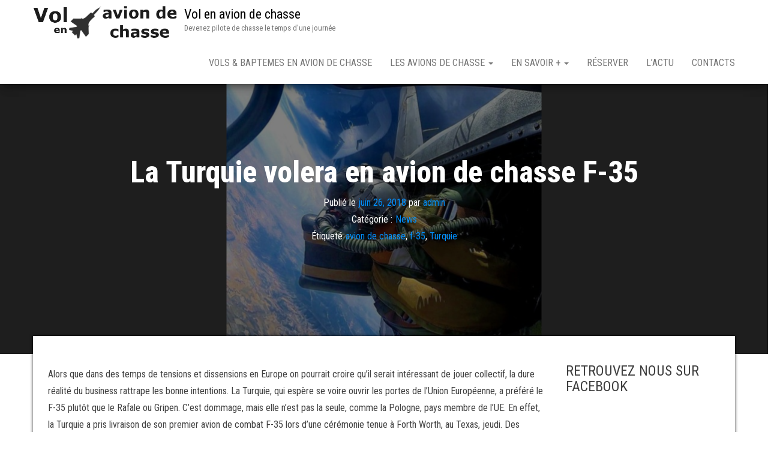

--- FILE ---
content_type: text/html; charset=UTF-8
request_url: https://www.vol-avion-chasse.com/la-turquie-volera-en-avion-de-chasse-f-35/
body_size: 16943
content:
<!DOCTYPE html>
<html lang="fr-FR">
    <head>
		<script async src="https://pagead2.googlesyndication.com/pagead/js/adsbygoogle.js?client=ca-pub-0339265344762775"
     crossorigin="anonymous"></script>
        <meta http-equiv="content-type" content="text/html; charset=UTF-8" />
        <meta http-equiv="X-UA-Compatible" content="IE=edge">
        <meta name="viewport" content="width=device-width, initial-scale=1">
        <link rel="pingback" href="https://www.vol-avion-chasse.com/xmlrpc.php" />
        <meta name='robots' content='index, follow, max-image-preview:large, max-snippet:-1, max-video-preview:-1' />

	<!-- This site is optimized with the Yoast SEO plugin v26.7 - https://yoast.com/wordpress/plugins/seo/ -->
	<title>La Turquie volera en avion de chasse F-35</title><link rel="preload" as="style" href="https://fonts.googleapis.com/css?family=Roboto%20Condensed%3A300%2C300i%2C400%2C400i%2C600%2C600i%2C800%2C800i&#038;subset=latin%2Clatin-ext&#038;display=swap" /><link rel="stylesheet" href="https://fonts.googleapis.com/css?family=Roboto%20Condensed%3A300%2C300i%2C400%2C400i%2C600%2C600i%2C800%2C800i&#038;subset=latin%2Clatin-ext&#038;display=swap" media="print" onload="this.media='all'" /><noscript><link rel="stylesheet" href="https://fonts.googleapis.com/css?family=Roboto%20Condensed%3A300%2C300i%2C400%2C400i%2C600%2C600i%2C800%2C800i&#038;subset=latin%2Clatin-ext&#038;display=swap" /></noscript>
	<meta name="description" content="La Turquie préfère l&#039;avion de chasse F-35 soutenu par les américains au Rafale français. Est-ce une manière de ne pas jouer &quot;Européen&quot;?" />
	<link rel="canonical" href="https://www.vol-avion-chasse.com/la-turquie-volera-en-avion-de-chasse-f-35/" />
	<meta property="og:locale" content="fr_FR" />
	<meta property="og:type" content="article" />
	<meta property="og:title" content="La Turquie volera en avion de chasse F-35" />
	<meta property="og:description" content="La Turquie préfère l&#039;avion de chasse F-35 soutenu par les américains au Rafale français. Est-ce une manière de ne pas jouer &quot;Européen&quot;?" />
	<meta property="og:url" content="https://www.vol-avion-chasse.com/la-turquie-volera-en-avion-de-chasse-f-35/" />
	<meta property="og:site_name" content="Vol en avion de chasse" />
	<meta property="article:published_time" content="2018-06-26T08:35:20+00:00" />
	<meta property="og:image" content="https://www.vol-avion-chasse.com/wp-content/uploads/2018/06/pilotedechasse-17.jpg" />
	<meta property="og:image:width" content="525" />
	<meta property="og:image:height" content="527" />
	<meta property="og:image:type" content="image/jpeg" />
	<meta name="author" content="admin" />
	<meta name="twitter:card" content="summary_large_image" />
	<meta name="twitter:label1" content="Écrit par" />
	<meta name="twitter:data1" content="admin" />
	<meta name="twitter:label2" content="Durée de lecture estimée" />
	<meta name="twitter:data2" content="4 minutes" />
	<script type="application/ld+json" class="yoast-schema-graph">{"@context":"https://schema.org","@graph":[{"@type":"Article","@id":"https://www.vol-avion-chasse.com/la-turquie-volera-en-avion-de-chasse-f-35/#article","isPartOf":{"@id":"https://www.vol-avion-chasse.com/la-turquie-volera-en-avion-de-chasse-f-35/"},"author":{"name":"admin","@id":"https://www.vol-avion-chasse.com/#/schema/person/b2dbe2fcda32936ef190d3b56aa7b78a"},"headline":"La Turquie volera en avion de chasse F-35","datePublished":"2018-06-26T08:35:20+00:00","mainEntityOfPage":{"@id":"https://www.vol-avion-chasse.com/la-turquie-volera-en-avion-de-chasse-f-35/"},"wordCount":855,"publisher":{"@id":"https://www.vol-avion-chasse.com/#organization"},"image":{"@id":"https://www.vol-avion-chasse.com/la-turquie-volera-en-avion-de-chasse-f-35/#primaryimage"},"thumbnailUrl":"https://www.vol-avion-chasse.com/wp-content/uploads/2018/06/pilotedechasse-17.jpg","keywords":["avion de chasse","f-35","Turquie"],"articleSection":["News"],"inLanguage":"fr-FR"},{"@type":"WebPage","@id":"https://www.vol-avion-chasse.com/la-turquie-volera-en-avion-de-chasse-f-35/","url":"https://www.vol-avion-chasse.com/la-turquie-volera-en-avion-de-chasse-f-35/","name":"La Turquie volera en avion de chasse F-35","isPartOf":{"@id":"https://www.vol-avion-chasse.com/#website"},"primaryImageOfPage":{"@id":"https://www.vol-avion-chasse.com/la-turquie-volera-en-avion-de-chasse-f-35/#primaryimage"},"image":{"@id":"https://www.vol-avion-chasse.com/la-turquie-volera-en-avion-de-chasse-f-35/#primaryimage"},"thumbnailUrl":"https://www.vol-avion-chasse.com/wp-content/uploads/2018/06/pilotedechasse-17.jpg","datePublished":"2018-06-26T08:35:20+00:00","description":"La Turquie préfère l'avion de chasse F-35 soutenu par les américains au Rafale français. Est-ce une manière de ne pas jouer \"Européen\"?","breadcrumb":{"@id":"https://www.vol-avion-chasse.com/la-turquie-volera-en-avion-de-chasse-f-35/#breadcrumb"},"inLanguage":"fr-FR","potentialAction":[{"@type":"ReadAction","target":["https://www.vol-avion-chasse.com/la-turquie-volera-en-avion-de-chasse-f-35/"]}]},{"@type":"ImageObject","inLanguage":"fr-FR","@id":"https://www.vol-avion-chasse.com/la-turquie-volera-en-avion-de-chasse-f-35/#primaryimage","url":"https://www.vol-avion-chasse.com/wp-content/uploads/2018/06/pilotedechasse-17.jpg","contentUrl":"https://www.vol-avion-chasse.com/wp-content/uploads/2018/06/pilotedechasse-17.jpg","width":525,"height":527,"caption":"pilote de chasse"},{"@type":"BreadcrumbList","@id":"https://www.vol-avion-chasse.com/la-turquie-volera-en-avion-de-chasse-f-35/#breadcrumb","itemListElement":[{"@type":"ListItem","position":1,"name":"Accueil","item":"https://www.vol-avion-chasse.com/"},{"@type":"ListItem","position":2,"name":"L&rsquo;actu","item":"https://www.vol-avion-chasse.com/lactu/"},{"@type":"ListItem","position":3,"name":"La Turquie volera en avion de chasse F-35"}]},{"@type":"WebSite","@id":"https://www.vol-avion-chasse.com/#website","url":"https://www.vol-avion-chasse.com/","name":"Vol en avion de chasse","description":"Devenez pilote de chasse le temps d&#039;une journée","publisher":{"@id":"https://www.vol-avion-chasse.com/#organization"},"potentialAction":[{"@type":"SearchAction","target":{"@type":"EntryPoint","urlTemplate":"https://www.vol-avion-chasse.com/?s={search_term_string}"},"query-input":{"@type":"PropertyValueSpecification","valueRequired":true,"valueName":"search_term_string"}}],"inLanguage":"fr-FR"},{"@type":"Organization","@id":"https://www.vol-avion-chasse.com/#organization","name":"Vol en Avion de Chasse","url":"https://www.vol-avion-chasse.com/","logo":{"@type":"ImageObject","inLanguage":"fr-FR","@id":"https://www.vol-avion-chasse.com/#/schema/logo/image/","url":"https://www.vol-avion-chasse.com/wp-content/uploads/2015/04/logo_volenaviondechasse.png","contentUrl":"https://www.vol-avion-chasse.com/wp-content/uploads/2015/04/logo_volenaviondechasse.png","width":467,"height":128,"caption":"Vol en Avion de Chasse"},"image":{"@id":"https://www.vol-avion-chasse.com/#/schema/logo/image/"}},{"@type":"Person","@id":"https://www.vol-avion-chasse.com/#/schema/person/b2dbe2fcda32936ef190d3b56aa7b78a","name":"admin","image":{"@type":"ImageObject","inLanguage":"fr-FR","@id":"https://www.vol-avion-chasse.com/#/schema/person/image/","url":"https://secure.gravatar.com/avatar/36e65a6dfd17c57614d30d7ca17e9e9f9b18598bc13492a4c94c7c8438ef5785?s=96&d=mm&r=g","contentUrl":"https://secure.gravatar.com/avatar/36e65a6dfd17c57614d30d7ca17e9e9f9b18598bc13492a4c94c7c8438ef5785?s=96&d=mm&r=g","caption":"admin"},"url":"https://www.vol-avion-chasse.com/author/admin/"}]}</script>
	<!-- / Yoast SEO plugin. -->


<link rel='dns-prefetch' href='//fonts.googleapis.com' />
<link href='https://fonts.gstatic.com' crossorigin rel='preconnect' />
<link rel="alternate" type="application/rss+xml" title="Vol en avion de chasse &raquo; Flux" href="https://www.vol-avion-chasse.com/feed/" />
<link rel="alternate" type="application/rss+xml" title="Vol en avion de chasse &raquo; Flux des commentaires" href="https://www.vol-avion-chasse.com/comments/feed/" />
<link rel="alternate" title="oEmbed (JSON)" type="application/json+oembed" href="https://www.vol-avion-chasse.com/wp-json/oembed/1.0/embed?url=https%3A%2F%2Fwww.vol-avion-chasse.com%2Fla-turquie-volera-en-avion-de-chasse-f-35%2F" />
<link rel="alternate" title="oEmbed (XML)" type="text/xml+oembed" href="https://www.vol-avion-chasse.com/wp-json/oembed/1.0/embed?url=https%3A%2F%2Fwww.vol-avion-chasse.com%2Fla-turquie-volera-en-avion-de-chasse-f-35%2F&#038;format=xml" />
<style id='wp-img-auto-sizes-contain-inline-css' type='text/css'>
img:is([sizes=auto i],[sizes^="auto," i]){contain-intrinsic-size:3000px 1500px}
/*# sourceURL=wp-img-auto-sizes-contain-inline-css */
</style>
<style id='wp-emoji-styles-inline-css' type='text/css'>

	img.wp-smiley, img.emoji {
		display: inline !important;
		border: none !important;
		box-shadow: none !important;
		height: 1em !important;
		width: 1em !important;
		margin: 0 0.07em !important;
		vertical-align: -0.1em !important;
		background: none !important;
		padding: 0 !important;
	}
/*# sourceURL=wp-emoji-styles-inline-css */
</style>
<style id='wp-block-library-inline-css' type='text/css'>
:root{--wp-block-synced-color:#7a00df;--wp-block-synced-color--rgb:122,0,223;--wp-bound-block-color:var(--wp-block-synced-color);--wp-editor-canvas-background:#ddd;--wp-admin-theme-color:#007cba;--wp-admin-theme-color--rgb:0,124,186;--wp-admin-theme-color-darker-10:#006ba1;--wp-admin-theme-color-darker-10--rgb:0,107,160.5;--wp-admin-theme-color-darker-20:#005a87;--wp-admin-theme-color-darker-20--rgb:0,90,135;--wp-admin-border-width-focus:2px}@media (min-resolution:192dpi){:root{--wp-admin-border-width-focus:1.5px}}.wp-element-button{cursor:pointer}:root .has-very-light-gray-background-color{background-color:#eee}:root .has-very-dark-gray-background-color{background-color:#313131}:root .has-very-light-gray-color{color:#eee}:root .has-very-dark-gray-color{color:#313131}:root .has-vivid-green-cyan-to-vivid-cyan-blue-gradient-background{background:linear-gradient(135deg,#00d084,#0693e3)}:root .has-purple-crush-gradient-background{background:linear-gradient(135deg,#34e2e4,#4721fb 50%,#ab1dfe)}:root .has-hazy-dawn-gradient-background{background:linear-gradient(135deg,#faaca8,#dad0ec)}:root .has-subdued-olive-gradient-background{background:linear-gradient(135deg,#fafae1,#67a671)}:root .has-atomic-cream-gradient-background{background:linear-gradient(135deg,#fdd79a,#004a59)}:root .has-nightshade-gradient-background{background:linear-gradient(135deg,#330968,#31cdcf)}:root .has-midnight-gradient-background{background:linear-gradient(135deg,#020381,#2874fc)}:root{--wp--preset--font-size--normal:16px;--wp--preset--font-size--huge:42px}.has-regular-font-size{font-size:1em}.has-larger-font-size{font-size:2.625em}.has-normal-font-size{font-size:var(--wp--preset--font-size--normal)}.has-huge-font-size{font-size:var(--wp--preset--font-size--huge)}.has-text-align-center{text-align:center}.has-text-align-left{text-align:left}.has-text-align-right{text-align:right}.has-fit-text{white-space:nowrap!important}#end-resizable-editor-section{display:none}.aligncenter{clear:both}.items-justified-left{justify-content:flex-start}.items-justified-center{justify-content:center}.items-justified-right{justify-content:flex-end}.items-justified-space-between{justify-content:space-between}.screen-reader-text{border:0;clip-path:inset(50%);height:1px;margin:-1px;overflow:hidden;padding:0;position:absolute;width:1px;word-wrap:normal!important}.screen-reader-text:focus{background-color:#ddd;clip-path:none;color:#444;display:block;font-size:1em;height:auto;left:5px;line-height:normal;padding:15px 23px 14px;text-decoration:none;top:5px;width:auto;z-index:100000}html :where(.has-border-color){border-style:solid}html :where([style*=border-top-color]){border-top-style:solid}html :where([style*=border-right-color]){border-right-style:solid}html :where([style*=border-bottom-color]){border-bottom-style:solid}html :where([style*=border-left-color]){border-left-style:solid}html :where([style*=border-width]){border-style:solid}html :where([style*=border-top-width]){border-top-style:solid}html :where([style*=border-right-width]){border-right-style:solid}html :where([style*=border-bottom-width]){border-bottom-style:solid}html :where([style*=border-left-width]){border-left-style:solid}html :where(img[class*=wp-image-]){height:auto;max-width:100%}:where(figure){margin:0 0 1em}html :where(.is-position-sticky){--wp-admin--admin-bar--position-offset:var(--wp-admin--admin-bar--height,0px)}@media screen and (max-width:600px){html :where(.is-position-sticky){--wp-admin--admin-bar--position-offset:0px}}

/*# sourceURL=wp-block-library-inline-css */
</style><style id='wp-block-search-inline-css' type='text/css'>
.wp-block-search__button{margin-left:10px;word-break:normal}.wp-block-search__button.has-icon{line-height:0}.wp-block-search__button svg{height:1.25em;min-height:24px;min-width:24px;width:1.25em;fill:currentColor;vertical-align:text-bottom}:where(.wp-block-search__button){border:1px solid #ccc;padding:6px 10px}.wp-block-search__inside-wrapper{display:flex;flex:auto;flex-wrap:nowrap;max-width:100%}.wp-block-search__label{width:100%}.wp-block-search.wp-block-search__button-only .wp-block-search__button{box-sizing:border-box;display:flex;flex-shrink:0;justify-content:center;margin-left:0;max-width:100%}.wp-block-search.wp-block-search__button-only .wp-block-search__inside-wrapper{min-width:0!important;transition-property:width}.wp-block-search.wp-block-search__button-only .wp-block-search__input{flex-basis:100%;transition-duration:.3s}.wp-block-search.wp-block-search__button-only.wp-block-search__searchfield-hidden,.wp-block-search.wp-block-search__button-only.wp-block-search__searchfield-hidden .wp-block-search__inside-wrapper{overflow:hidden}.wp-block-search.wp-block-search__button-only.wp-block-search__searchfield-hidden .wp-block-search__input{border-left-width:0!important;border-right-width:0!important;flex-basis:0;flex-grow:0;margin:0;min-width:0!important;padding-left:0!important;padding-right:0!important;width:0!important}:where(.wp-block-search__input){appearance:none;border:1px solid #949494;flex-grow:1;font-family:inherit;font-size:inherit;font-style:inherit;font-weight:inherit;letter-spacing:inherit;line-height:inherit;margin-left:0;margin-right:0;min-width:3rem;padding:8px;text-decoration:unset!important;text-transform:inherit}:where(.wp-block-search__button-inside .wp-block-search__inside-wrapper){background-color:#fff;border:1px solid #949494;box-sizing:border-box;padding:4px}:where(.wp-block-search__button-inside .wp-block-search__inside-wrapper) .wp-block-search__input{border:none;border-radius:0;padding:0 4px}:where(.wp-block-search__button-inside .wp-block-search__inside-wrapper) .wp-block-search__input:focus{outline:none}:where(.wp-block-search__button-inside .wp-block-search__inside-wrapper) :where(.wp-block-search__button){padding:4px 8px}.wp-block-search.aligncenter .wp-block-search__inside-wrapper{margin:auto}.wp-block[data-align=right] .wp-block-search.wp-block-search__button-only .wp-block-search__inside-wrapper{float:right}
/*# sourceURL=https://www.vol-avion-chasse.com/wp-includes/blocks/search/style.min.css */
</style>
<style id='global-styles-inline-css' type='text/css'>
:root{--wp--preset--aspect-ratio--square: 1;--wp--preset--aspect-ratio--4-3: 4/3;--wp--preset--aspect-ratio--3-4: 3/4;--wp--preset--aspect-ratio--3-2: 3/2;--wp--preset--aspect-ratio--2-3: 2/3;--wp--preset--aspect-ratio--16-9: 16/9;--wp--preset--aspect-ratio--9-16: 9/16;--wp--preset--color--black: #000000;--wp--preset--color--cyan-bluish-gray: #abb8c3;--wp--preset--color--white: #ffffff;--wp--preset--color--pale-pink: #f78da7;--wp--preset--color--vivid-red: #cf2e2e;--wp--preset--color--luminous-vivid-orange: #ff6900;--wp--preset--color--luminous-vivid-amber: #fcb900;--wp--preset--color--light-green-cyan: #7bdcb5;--wp--preset--color--vivid-green-cyan: #00d084;--wp--preset--color--pale-cyan-blue: #8ed1fc;--wp--preset--color--vivid-cyan-blue: #0693e3;--wp--preset--color--vivid-purple: #9b51e0;--wp--preset--gradient--vivid-cyan-blue-to-vivid-purple: linear-gradient(135deg,rgb(6,147,227) 0%,rgb(155,81,224) 100%);--wp--preset--gradient--light-green-cyan-to-vivid-green-cyan: linear-gradient(135deg,rgb(122,220,180) 0%,rgb(0,208,130) 100%);--wp--preset--gradient--luminous-vivid-amber-to-luminous-vivid-orange: linear-gradient(135deg,rgb(252,185,0) 0%,rgb(255,105,0) 100%);--wp--preset--gradient--luminous-vivid-orange-to-vivid-red: linear-gradient(135deg,rgb(255,105,0) 0%,rgb(207,46,46) 100%);--wp--preset--gradient--very-light-gray-to-cyan-bluish-gray: linear-gradient(135deg,rgb(238,238,238) 0%,rgb(169,184,195) 100%);--wp--preset--gradient--cool-to-warm-spectrum: linear-gradient(135deg,rgb(74,234,220) 0%,rgb(151,120,209) 20%,rgb(207,42,186) 40%,rgb(238,44,130) 60%,rgb(251,105,98) 80%,rgb(254,248,76) 100%);--wp--preset--gradient--blush-light-purple: linear-gradient(135deg,rgb(255,206,236) 0%,rgb(152,150,240) 100%);--wp--preset--gradient--blush-bordeaux: linear-gradient(135deg,rgb(254,205,165) 0%,rgb(254,45,45) 50%,rgb(107,0,62) 100%);--wp--preset--gradient--luminous-dusk: linear-gradient(135deg,rgb(255,203,112) 0%,rgb(199,81,192) 50%,rgb(65,88,208) 100%);--wp--preset--gradient--pale-ocean: linear-gradient(135deg,rgb(255,245,203) 0%,rgb(182,227,212) 50%,rgb(51,167,181) 100%);--wp--preset--gradient--electric-grass: linear-gradient(135deg,rgb(202,248,128) 0%,rgb(113,206,126) 100%);--wp--preset--gradient--midnight: linear-gradient(135deg,rgb(2,3,129) 0%,rgb(40,116,252) 100%);--wp--preset--font-size--small: 13px;--wp--preset--font-size--medium: 20px;--wp--preset--font-size--large: 36px;--wp--preset--font-size--x-large: 42px;--wp--preset--spacing--20: 0.44rem;--wp--preset--spacing--30: 0.67rem;--wp--preset--spacing--40: 1rem;--wp--preset--spacing--50: 1.5rem;--wp--preset--spacing--60: 2.25rem;--wp--preset--spacing--70: 3.38rem;--wp--preset--spacing--80: 5.06rem;--wp--preset--shadow--natural: 6px 6px 9px rgba(0, 0, 0, 0.2);--wp--preset--shadow--deep: 12px 12px 50px rgba(0, 0, 0, 0.4);--wp--preset--shadow--sharp: 6px 6px 0px rgba(0, 0, 0, 0.2);--wp--preset--shadow--outlined: 6px 6px 0px -3px rgb(255, 255, 255), 6px 6px rgb(0, 0, 0);--wp--preset--shadow--crisp: 6px 6px 0px rgb(0, 0, 0);}:where(.is-layout-flex){gap: 0.5em;}:where(.is-layout-grid){gap: 0.5em;}body .is-layout-flex{display: flex;}.is-layout-flex{flex-wrap: wrap;align-items: center;}.is-layout-flex > :is(*, div){margin: 0;}body .is-layout-grid{display: grid;}.is-layout-grid > :is(*, div){margin: 0;}:where(.wp-block-columns.is-layout-flex){gap: 2em;}:where(.wp-block-columns.is-layout-grid){gap: 2em;}:where(.wp-block-post-template.is-layout-flex){gap: 1.25em;}:where(.wp-block-post-template.is-layout-grid){gap: 1.25em;}.has-black-color{color: var(--wp--preset--color--black) !important;}.has-cyan-bluish-gray-color{color: var(--wp--preset--color--cyan-bluish-gray) !important;}.has-white-color{color: var(--wp--preset--color--white) !important;}.has-pale-pink-color{color: var(--wp--preset--color--pale-pink) !important;}.has-vivid-red-color{color: var(--wp--preset--color--vivid-red) !important;}.has-luminous-vivid-orange-color{color: var(--wp--preset--color--luminous-vivid-orange) !important;}.has-luminous-vivid-amber-color{color: var(--wp--preset--color--luminous-vivid-amber) !important;}.has-light-green-cyan-color{color: var(--wp--preset--color--light-green-cyan) !important;}.has-vivid-green-cyan-color{color: var(--wp--preset--color--vivid-green-cyan) !important;}.has-pale-cyan-blue-color{color: var(--wp--preset--color--pale-cyan-blue) !important;}.has-vivid-cyan-blue-color{color: var(--wp--preset--color--vivid-cyan-blue) !important;}.has-vivid-purple-color{color: var(--wp--preset--color--vivid-purple) !important;}.has-black-background-color{background-color: var(--wp--preset--color--black) !important;}.has-cyan-bluish-gray-background-color{background-color: var(--wp--preset--color--cyan-bluish-gray) !important;}.has-white-background-color{background-color: var(--wp--preset--color--white) !important;}.has-pale-pink-background-color{background-color: var(--wp--preset--color--pale-pink) !important;}.has-vivid-red-background-color{background-color: var(--wp--preset--color--vivid-red) !important;}.has-luminous-vivid-orange-background-color{background-color: var(--wp--preset--color--luminous-vivid-orange) !important;}.has-luminous-vivid-amber-background-color{background-color: var(--wp--preset--color--luminous-vivid-amber) !important;}.has-light-green-cyan-background-color{background-color: var(--wp--preset--color--light-green-cyan) !important;}.has-vivid-green-cyan-background-color{background-color: var(--wp--preset--color--vivid-green-cyan) !important;}.has-pale-cyan-blue-background-color{background-color: var(--wp--preset--color--pale-cyan-blue) !important;}.has-vivid-cyan-blue-background-color{background-color: var(--wp--preset--color--vivid-cyan-blue) !important;}.has-vivid-purple-background-color{background-color: var(--wp--preset--color--vivid-purple) !important;}.has-black-border-color{border-color: var(--wp--preset--color--black) !important;}.has-cyan-bluish-gray-border-color{border-color: var(--wp--preset--color--cyan-bluish-gray) !important;}.has-white-border-color{border-color: var(--wp--preset--color--white) !important;}.has-pale-pink-border-color{border-color: var(--wp--preset--color--pale-pink) !important;}.has-vivid-red-border-color{border-color: var(--wp--preset--color--vivid-red) !important;}.has-luminous-vivid-orange-border-color{border-color: var(--wp--preset--color--luminous-vivid-orange) !important;}.has-luminous-vivid-amber-border-color{border-color: var(--wp--preset--color--luminous-vivid-amber) !important;}.has-light-green-cyan-border-color{border-color: var(--wp--preset--color--light-green-cyan) !important;}.has-vivid-green-cyan-border-color{border-color: var(--wp--preset--color--vivid-green-cyan) !important;}.has-pale-cyan-blue-border-color{border-color: var(--wp--preset--color--pale-cyan-blue) !important;}.has-vivid-cyan-blue-border-color{border-color: var(--wp--preset--color--vivid-cyan-blue) !important;}.has-vivid-purple-border-color{border-color: var(--wp--preset--color--vivid-purple) !important;}.has-vivid-cyan-blue-to-vivid-purple-gradient-background{background: var(--wp--preset--gradient--vivid-cyan-blue-to-vivid-purple) !important;}.has-light-green-cyan-to-vivid-green-cyan-gradient-background{background: var(--wp--preset--gradient--light-green-cyan-to-vivid-green-cyan) !important;}.has-luminous-vivid-amber-to-luminous-vivid-orange-gradient-background{background: var(--wp--preset--gradient--luminous-vivid-amber-to-luminous-vivid-orange) !important;}.has-luminous-vivid-orange-to-vivid-red-gradient-background{background: var(--wp--preset--gradient--luminous-vivid-orange-to-vivid-red) !important;}.has-very-light-gray-to-cyan-bluish-gray-gradient-background{background: var(--wp--preset--gradient--very-light-gray-to-cyan-bluish-gray) !important;}.has-cool-to-warm-spectrum-gradient-background{background: var(--wp--preset--gradient--cool-to-warm-spectrum) !important;}.has-blush-light-purple-gradient-background{background: var(--wp--preset--gradient--blush-light-purple) !important;}.has-blush-bordeaux-gradient-background{background: var(--wp--preset--gradient--blush-bordeaux) !important;}.has-luminous-dusk-gradient-background{background: var(--wp--preset--gradient--luminous-dusk) !important;}.has-pale-ocean-gradient-background{background: var(--wp--preset--gradient--pale-ocean) !important;}.has-electric-grass-gradient-background{background: var(--wp--preset--gradient--electric-grass) !important;}.has-midnight-gradient-background{background: var(--wp--preset--gradient--midnight) !important;}.has-small-font-size{font-size: var(--wp--preset--font-size--small) !important;}.has-medium-font-size{font-size: var(--wp--preset--font-size--medium) !important;}.has-large-font-size{font-size: var(--wp--preset--font-size--large) !important;}.has-x-large-font-size{font-size: var(--wp--preset--font-size--x-large) !important;}
/*# sourceURL=global-styles-inline-css */
</style>

<style id='classic-theme-styles-inline-css' type='text/css'>
/*! This file is auto-generated */
.wp-block-button__link{color:#fff;background-color:#32373c;border-radius:9999px;box-shadow:none;text-decoration:none;padding:calc(.667em + 2px) calc(1.333em + 2px);font-size:1.125em}.wp-block-file__button{background:#32373c;color:#fff;text-decoration:none}
/*# sourceURL=/wp-includes/css/classic-themes.min.css */
</style>

<link rel='stylesheet' id='bootstrap-css' href='https://www.vol-avion-chasse.com/wp-content/themes/bulk/css/bootstrap.css?ver=3.3.7' type='text/css' media='all' />
<link rel='stylesheet' id='bulk-stylesheet-css' href='https://www.vol-avion-chasse.com/wp-content/themes/bulk/style.css?ver=6.9' type='text/css' media='all' />
<link rel='stylesheet' id='font-awesome-css' href='https://www.vol-avion-chasse.com/wp-content/themes/bulk/css/font-awesome.min.css?ver=4.7.0' type='text/css' media='all' />
<script type="text/javascript" src="https://www.vol-avion-chasse.com/wp-includes/js/jquery/jquery.min.js?ver=3.7.1" id="jquery-core-js"></script>
<script type="text/javascript" src="https://www.vol-avion-chasse.com/wp-includes/js/jquery/jquery-migrate.min.js?ver=3.4.1" id="jquery-migrate-js"></script>
<link rel="https://api.w.org/" href="https://www.vol-avion-chasse.com/wp-json/" /><link rel="alternate" title="JSON" type="application/json" href="https://www.vol-avion-chasse.com/wp-json/wp/v2/posts/1075" /><link rel="EditURI" type="application/rsd+xml" title="RSD" href="https://www.vol-avion-chasse.com/xmlrpc.php?rsd" />
<meta name="generator" content="WordPress 6.9" />
<link rel='shortlink' href='https://www.vol-avion-chasse.com/?p=1075' />

		<!-- GA Google Analytics @ https://m0n.co/ga -->
		<script>
			(function(i,s,o,g,r,a,m){i['GoogleAnalyticsObject']=r;i[r]=i[r]||function(){
			(i[r].q=i[r].q||[]).push(arguments)},i[r].l=1*new Date();a=s.createElement(o),
			m=s.getElementsByTagName(o)[0];a.async=1;a.src=g;m.parentNode.insertBefore(a,m)
			})(window,document,'script','https://www.google-analytics.com/analytics.js','ga');
			ga('create', 'UA-714032-68', 'auto');
			ga('send', 'pageview');
		</script>

	<noscript><style id="rocket-lazyload-nojs-css">.rll-youtube-player, [data-lazy-src]{display:none !important;}</style></noscript>    </head>
    <body id="blog" class="wp-singular post-template-default single single-post postid-1075 single-format-standard wp-custom-logo wp-theme-bulk">
                <div class="main-menu">
    <nav id="site-navigation" class="navbar navbar-default navbar-fixed-top">     
        <div class="container">   
            <div class="navbar-header">
                                    <div id="main-menu-panel" class="open-panel" data-panel="main-menu-panel">
                        <span></span>
                        <span></span>
                        <span></span>
                    </div>
                                <div class="site-header" >
                    <div class="site-branding-logo">
                        <a href="https://www.vol-avion-chasse.com/" class="custom-logo-link" rel="home"><img width="443" height="128" src="data:image/svg+xml,%3Csvg%20xmlns='http://www.w3.org/2000/svg'%20viewBox='0%200%20443%20128'%3E%3C/svg%3E" class="custom-logo" alt="Vol en avion de chasse" decoding="async" fetchpriority="high" data-lazy-srcset="https://www.vol-avion-chasse.com/wp-content/uploads/2015/04/cropped-logo_volenaviondechasse.png 443w, https://www.vol-avion-chasse.com/wp-content/uploads/2015/04/cropped-logo_volenaviondechasse-300x87.png 300w" data-lazy-sizes="(max-width: 443px) 100vw, 443px" data-lazy-src="https://www.vol-avion-chasse.com/wp-content/uploads/2015/04/cropped-logo_volenaviondechasse.png" /><noscript><img width="443" height="128" src="https://www.vol-avion-chasse.com/wp-content/uploads/2015/04/cropped-logo_volenaviondechasse.png" class="custom-logo" alt="Vol en avion de chasse" decoding="async" fetchpriority="high" srcset="https://www.vol-avion-chasse.com/wp-content/uploads/2015/04/cropped-logo_volenaviondechasse.png 443w, https://www.vol-avion-chasse.com/wp-content/uploads/2015/04/cropped-logo_volenaviondechasse-300x87.png 300w" sizes="(max-width: 443px) 100vw, 443px" /></noscript></a>                    </div>
                    <div class="site-branding-text navbar-brand">
                                                    <p class="site-title"><a href="https://www.vol-avion-chasse.com/" rel="home">Vol en avion de chasse</a></p>
                        
                                                    <p class="site-description">
                                Devenez pilote de chasse le temps d&#039;une journée                            </p>
                                            </div><!-- .site-branding-text -->
                </div>
            </div>  
            <div class="menu-container"><ul id="menu-volenaviondechasse" class="nav navbar-nav navbar-right"><li id="menu-item-82" class="menu-item menu-item-type-post_type menu-item-object-page menu-item-home menu-item-82"><a title="Vols &#038; Baptemes en avion de chasse" href="https://www.vol-avion-chasse.com/">Vols &#038; Baptemes en avion de chasse</a></li>
<li id="menu-item-81" class="menu-item menu-item-type-post_type menu-item-object-page menu-item-has-children menu-item-81 dropdown"><a title="Les avions de chasse" href="https://www.vol-avion-chasse.com/les-avions-de-chasse/" data-toggle="dropdown" class="dropdown-toggle">Les avions de chasse <span class="caret"></span></a>
<ul role="menu" class=" dropdown-menu">
	<li id="menu-item-145" class="menu-item menu-item-type-post_type menu-item-object-page menu-item-has-children menu-item-145 dropdown-submenu"><a title="Vol en Fouga Magister" href="https://www.vol-avion-chasse.com/les-avions-de-chasse/vol-en-fouga-magister/" data-toggle="dropdown" class="dropdown-toggle">Vol en Fouga Magister</a>
	<ul role="menu" class=" dropdown-menu">
		<li id="menu-item-749" class="menu-item menu-item-type-post_type menu-item-object-page menu-item-749"><a title="Vol en avion de chasse à Abbeville" href="https://www.vol-avion-chasse.com/les-avions-de-chasse/vol-en-fouga-magister/vol-en-avion-de-chasse-a-abbeville/">Vol en avion de chasse à Abbeville</a></li>
		<li id="menu-item-739" class="menu-item menu-item-type-post_type menu-item-object-page menu-item-739"><a title="Vol en Fouga Magister Beauvais" href="https://www.vol-avion-chasse.com/les-avions-de-chasse/vol-en-fouga-magister/vol-en-fouga-magister-beauvais/">Vol en Fouga Magister Beauvais</a></li>
		<li id="menu-item-164" class="menu-item menu-item-type-post_type menu-item-object-page menu-item-164"><a title="Vol en Fouga Magister Rennes" href="https://www.vol-avion-chasse.com/les-avions-de-chasse/vol-en-fouga-magister/vol-en-fouga-magister-rennes/">Vol en Fouga Magister Rennes</a></li>
		<li id="menu-item-163" class="menu-item menu-item-type-post_type menu-item-object-page menu-item-163"><a title="Vol en Fouga Magister Paris Pontoise" href="https://www.vol-avion-chasse.com/les-avions-de-chasse/vol-en-fouga-magister/vol-en-fouga-magister-paris-pontoise/">Vol en Fouga Magister Paris Pontoise</a></li>
		<li id="menu-item-162" class="menu-item menu-item-type-post_type menu-item-object-page menu-item-162"><a title="Vol en Fouga Magister Aix en Provence" href="https://www.vol-avion-chasse.com/les-avions-de-chasse/vol-en-fouga-magister/vol-en-fouga-magister-aix-en-provence/">Vol en Fouga Magister Aix en Provence</a></li>
		<li id="menu-item-161" class="menu-item menu-item-type-post_type menu-item-object-page menu-item-161"><a title="Vol en Patrouille Rennes" href="https://www.vol-avion-chasse.com/les-avions-de-chasse/vol-en-fouga-magister/vol-en-patrouille-rennes/">Vol en Patrouille Rennes</a></li>
		<li id="menu-item-160" class="menu-item menu-item-type-post_type menu-item-object-page menu-item-160"><a title="Vol en Patrouille Paris Pontoise" href="https://www.vol-avion-chasse.com/les-avions-de-chasse/vol-en-fouga-magister/vol-en-patrouille-paris-pontoise/">Vol en Patrouille Paris Pontoise</a></li>
		<li id="menu-item-242" class="menu-item menu-item-type-post_type menu-item-object-page menu-item-242"><a title="Vol en Fouga Magister USA" href="https://www.vol-avion-chasse.com/les-avions-de-chasse/vol-en-fouga-magister/vol-en-fouga-magister-usa/">Vol en Fouga Magister USA</a></li>
	</ul>
</li>
	<li id="menu-item-144" class="menu-item menu-item-type-post_type menu-item-object-page menu-item-has-children menu-item-144 dropdown-submenu"><a title="Vol en L-39 Albatros" href="https://www.vol-avion-chasse.com/les-avions-de-chasse/vol-en-l-39-albatros/" data-toggle="dropdown" class="dropdown-toggle">Vol en L-39 Albatros</a>
	<ul role="menu" class=" dropdown-menu">
		<li id="menu-item-971" class="menu-item menu-item-type-post_type menu-item-object-page menu-item-971"><a title="Vol en avion de chasse L-39 Paris Pontoise" href="https://www.vol-avion-chasse.com/les-avions-de-chasse/vol-en-l-39-albatros/vol-en-avion-de-chasse-l-39-paris-pontoise/">Vol en avion de chasse L-39 Paris Pontoise</a></li>
		<li id="menu-item-970" class="menu-item menu-item-type-post_type menu-item-object-page menu-item-970"><a title="Vol en avion de chasse L-39 à Reims Prunay" href="https://www.vol-avion-chasse.com/les-avions-de-chasse/vol-en-l-39-albatros/vol-en-avion-de-chasse-l-39-a-reims-prunay/">Vol en avion de chasse L-39 à Reims Prunay</a></li>
		<li id="menu-item-5592" class="menu-item menu-item-type-post_type menu-item-object-page menu-item-5592"><a title="Vol en avion de chasse L-39 Albatros au Castellet" href="https://www.vol-avion-chasse.com/les-avions-de-chasse/vol-en-l-39-albatros/vol-en-avion-de-chasse-l-39-albatros-au-castellet/">Vol en avion de chasse L-39 Albatros au Castellet</a></li>
		<li id="menu-item-969" class="menu-item menu-item-type-post_type menu-item-object-page menu-item-969"><a title="Vol en avion de chasse L-39 La Roche sur Yon" href="https://www.vol-avion-chasse.com/les-avions-de-chasse/vol-en-l-39-albatros/vol-en-avion-de-chasse-l-39-la-roche-sur-yon/">Vol en avion de chasse L-39 La Roche sur Yon</a></li>
		<li id="menu-item-2121" class="menu-item menu-item-type-post_type menu-item-object-page menu-item-2121"><a title="Vol en avion de chasse Grenoble – Isère" href="https://www.vol-avion-chasse.com/les-avions-de-chasse/vol-en-l-39-albatros/vol-en-avion-de-chasse-grenoble-isere/">Vol en avion de chasse Grenoble – Isère</a></li>
		<li id="menu-item-2143" class="menu-item menu-item-type-post_type menu-item-object-page menu-item-2143"><a title="Vol en avion de chasse à Avignon – Sud de la France" href="https://www.vol-avion-chasse.com/vol-en-avion-de-chasse-a-avignon-sud-de-la-france/">Vol en avion de chasse à Avignon – Sud de la France</a></li>
		<li id="menu-item-1063" class="menu-item menu-item-type-post_type menu-item-object-page menu-item-1063"><a title="Vol en avion de chasse L39 avec la Patrouille Breiling Dijon" href="https://www.vol-avion-chasse.com/les-avions-de-chasse/vol-en-l-39-albatros/vol-avion-chasse-l39-patrouille-breiling-dijon/">Vol en avion de chasse L39 avec la Patrouille Breiling Dijon</a></li>
		<li id="menu-item-2157" class="menu-item menu-item-type-post_type menu-item-object-page menu-item-2157"><a title="Baptême en avion de chasse Rouen – Normandie" href="https://www.vol-avion-chasse.com/bapteme-en-avion-de-chasse-rouen-normandie/">Baptême en avion de chasse Rouen – Normandie</a></li>
		<li id="menu-item-173" class="menu-item menu-item-type-post_type menu-item-object-page menu-item-173"><a title="Vol en L-39 Albatros en France" href="https://www.vol-avion-chasse.com/les-avions-de-chasse/vol-en-l-39-albatros/vol-en-l-39-albatros-france/">Vol en L-39 Albatros en France</a></li>
		<li id="menu-item-174" class="menu-item menu-item-type-post_type menu-item-object-page menu-item-174"><a title="Vol en L-39 Albatros en Angleterre" href="https://www.vol-avion-chasse.com/les-avions-de-chasse/vol-en-l-39-albatros/vol-en-l-39-albatros-en-angleterre/">Vol en L-39 Albatros en Angleterre</a></li>
		<li id="menu-item-221" class="menu-item menu-item-type-post_type menu-item-object-page menu-item-221"><a title="Vol en L-39 en Russie" href="https://www.vol-avion-chasse.com/les-avions-de-chasse/vol-en-l-39-albatros/vol-en-l-39-en-russie/">Vol en L-39 en Russie</a></li>
		<li id="menu-item-172" class="menu-item menu-item-type-post_type menu-item-object-page menu-item-172"><a title="Vol en L-39 Albatros – autres pays" href="https://www.vol-avion-chasse.com/les-avions-de-chasse/vol-en-l-39-albatros/vol-en-l-39-albatros-autres-pays/">Vol en L-39 Albatros – autres pays</a></li>
	</ul>
</li>
	<li id="menu-item-143" class="menu-item menu-item-type-post_type menu-item-object-page menu-item-has-children menu-item-143 dropdown-submenu"><a title="Vol en MiG-29" href="https://www.vol-avion-chasse.com/les-avions-de-chasse/vol-en-mig-29/" data-toggle="dropdown" class="dropdown-toggle">Vol en MiG-29</a>
	<ul role="menu" class=" dropdown-menu">
		<li id="menu-item-186" class="menu-item menu-item-type-post_type menu-item-object-page menu-item-186"><a title="Vol acrobatique en MiG-29" href="https://www.vol-avion-chasse.com/les-avions-de-chasse/vol-en-mig-29/vol-acrobatique-en-mig-29/">Vol acrobatique en MiG-29</a></li>
		<li id="menu-item-185" class="menu-item menu-item-type-post_type menu-item-object-page menu-item-185"><a title="Vol supersonique en MiG-29" href="https://www.vol-avion-chasse.com/les-avions-de-chasse/vol-en-mig-29/vol-supersonique-en-mig-29/">Vol supersonique en MiG-29</a></li>
		<li id="menu-item-184" class="menu-item menu-item-type-post_type menu-item-object-page menu-item-184"><a title="Vol stratosphérique en MiG-29" href="https://www.vol-avion-chasse.com/les-avions-de-chasse/vol-en-mig-29/vol-stratospherique-en-mig-29/">Vol stratosphérique en MiG-29</a></li>
		<li id="menu-item-183" class="menu-item menu-item-type-post_type menu-item-object-page menu-item-183"><a title="Entrainement au vol suborbital en MiG-29" href="https://www.vol-avion-chasse.com/les-avions-de-chasse/vol-en-mig-29/entrainement-au-vol-suborbital-en-mig-29/">Entrainement au vol suborbital en MiG-29</a></li>
	</ul>
</li>
	<li id="menu-item-141" class="menu-item menu-item-type-post_type menu-item-object-page menu-item-141"><a title="Vol en Mirage" href="https://www.vol-avion-chasse.com/les-avions-de-chasse/vol-en-mirage/">Vol en Mirage</a></li>
	<li id="menu-item-142" class="menu-item menu-item-type-post_type menu-item-object-page menu-item-has-children menu-item-142 dropdown-submenu"><a title="Vol en Hawker Hunter" href="https://www.vol-avion-chasse.com/les-avions-de-chasse/vol-en-hawker-hunter/" data-toggle="dropdown" class="dropdown-toggle">Vol en Hawker Hunter</a>
	<ul role="menu" class=" dropdown-menu">
		<li id="menu-item-192" class="menu-item menu-item-type-post_type menu-item-object-page menu-item-192"><a title="Vol en Hawker Hunter en Suisse" href="https://www.vol-avion-chasse.com/les-avions-de-chasse/vol-en-hawker-hunter/vol-en-hawker-hunter-en-suisse/">Vol en Hawker Hunter en Suisse</a></li>
		<li id="menu-item-191" class="menu-item menu-item-type-post_type menu-item-object-page menu-item-191"><a title="Vol en Hawker Hunter en Angleterre" href="https://www.vol-avion-chasse.com/les-avions-de-chasse/vol-en-hawker-hunter/vol-en-hawker-hunter-en-angleterre/">Vol en Hawker Hunter en Angleterre</a></li>
	</ul>
</li>
	<li id="menu-item-140" class="menu-item menu-item-type-post_type menu-item-object-page menu-item-140"><a title="Vol en Jet Provost" href="https://www.vol-avion-chasse.com/les-avions-de-chasse/vol-en-jet-provost/">Vol en Jet Provost</a></li>
	<li id="menu-item-139" class="menu-item menu-item-type-post_type menu-item-object-page menu-item-139"><a title="Vol en Starfighter" href="https://www.vol-avion-chasse.com/les-avions-de-chasse/vol-en-starfighter/">Vol en Starfighter</a></li>
	<li id="menu-item-138" class="menu-item menu-item-type-post_type menu-item-object-page menu-item-138"><a title="Combat Aérien" href="https://www.vol-avion-chasse.com/les-avions-de-chasse/combat-aerien/">Combat Aérien</a></li>
	<li id="menu-item-137" class="menu-item menu-item-type-post_type menu-item-object-page menu-item-137"><a title="Vol en Apesanteur" href="https://www.vol-avion-chasse.com/les-avions-de-chasse/vol-en-apesanteur/">Vol en Apesanteur</a></li>
</ul>
</li>
<li id="menu-item-101" class="menu-item menu-item-type-post_type menu-item-object-page menu-item-has-children menu-item-101 dropdown"><a title="En savoir +" href="https://www.vol-avion-chasse.com/en-savoir/" data-toggle="dropdown" class="dropdown-toggle">En savoir + <span class="caret"></span></a>
<ul role="menu" class=" dropdown-menu">
	<li id="menu-item-118" class="menu-item menu-item-type-post_type menu-item-object-page menu-item-118"><a title="Qui sommes-nous" href="https://www.vol-avion-chasse.com/en-savoir/qui-sommes-nous/">Qui sommes-nous</a></li>
	<li id="menu-item-116" class="menu-item menu-item-type-post_type menu-item-object-page menu-item-116"><a title="Questions/Réponses" href="https://www.vol-avion-chasse.com/en-savoir/faq/">Questions/Réponses</a></li>
	<li id="menu-item-117" class="menu-item menu-item-type-post_type menu-item-object-page menu-item-117"><a title="Témoignages" href="https://www.vol-avion-chasse.com/en-savoir/temoignages/">Témoignages</a></li>
	<li id="menu-item-115" class="menu-item menu-item-type-post_type menu-item-object-page menu-item-115"><a title="Media" href="https://www.vol-avion-chasse.com/en-savoir/media/">Media</a></li>
	<li id="menu-item-114" class="menu-item menu-item-type-post_type menu-item-object-page menu-item-114"><a title="Evénementiel Entreprise" href="https://www.vol-avion-chasse.com/en-savoir/evenementiel-entreprise/">Evénementiel Entreprise</a></li>
</ul>
</li>
<li id="menu-item-100" class="menu-item menu-item-type-post_type menu-item-object-page menu-item-100"><a title="Réserver" href="https://www.vol-avion-chasse.com/reserver/">Réserver</a></li>
<li id="menu-item-80" class="menu-item menu-item-type-post_type menu-item-object-page current_page_parent menu-item-80"><a title="L&rsquo;actu" href="https://www.vol-avion-chasse.com/lactu/">L&rsquo;actu</a></li>
<li id="menu-item-95" class="menu-item menu-item-type-post_type menu-item-object-page menu-item-95"><a title="Contacts" href="https://www.vol-avion-chasse.com/contacts/">Contacts</a></li>
</ul></div>        </div>    
    </nav> 
</div>
        <div class="page-area">	

<div class="top-header text-center">
			<div class="single-image">
			<img width="525" height="527" src="data:image/svg+xml,%3Csvg%20xmlns='http://www.w3.org/2000/svg'%20viewBox='0%200%20525%20527'%3E%3C/svg%3E" class="attachment-full size-full wp-post-image" alt="pilote de chasse" decoding="async" data-lazy-srcset="https://www.vol-avion-chasse.com/wp-content/uploads/2018/06/pilotedechasse-17.jpg 525w, https://www.vol-avion-chasse.com/wp-content/uploads/2018/06/pilotedechasse-17-150x150.jpg 150w, https://www.vol-avion-chasse.com/wp-content/uploads/2018/06/pilotedechasse-17-300x300.jpg 300w" data-lazy-sizes="(max-width: 525px) 100vw, 525px" data-lazy-src="https://www.vol-avion-chasse.com/wp-content/uploads/2018/06/pilotedechasse-17.jpg" /><noscript><img width="525" height="527" src="https://www.vol-avion-chasse.com/wp-content/uploads/2018/06/pilotedechasse-17.jpg" class="attachment-full size-full wp-post-image" alt="pilote de chasse" decoding="async" srcset="https://www.vol-avion-chasse.com/wp-content/uploads/2018/06/pilotedechasse-17.jpg 525w, https://www.vol-avion-chasse.com/wp-content/uploads/2018/06/pilotedechasse-17-150x150.jpg 150w, https://www.vol-avion-chasse.com/wp-content/uploads/2018/06/pilotedechasse-17-300x300.jpg 300w" sizes="(max-width: 525px) 100vw, 525px" /></noscript>		</div>
		<header class="header-title container">
		<h1 class="page-header">                                
			La Turquie volera en avion de chasse F-35                          
		</h1>
		<div class="post-meta">
						<span class="posted-on">Publié le <a href="https://www.vol-avion-chasse.com/la-turquie-volera-en-avion-de-chasse-f-35/" rel="bookmark"><time class="entry-date published updated" datetime="2018-06-26T08:35:20+00:00">juin 26, 2018</time></a></span><span class="byline"> par <a href="https://www.vol-avion-chasse.com/author/admin/">admin</a></span>			<div class="entry-footer"><div class="cat-links"><span class="space-right">Catégorie :</span><a href="https://www.vol-avion-chasse.com/category/news/">News</a></div><div class="tags-links"><span class="space-right">Étiqueté</span><a href="https://www.vol-avion-chasse.com/tag/avion-de-chasse/">avion de chasse</a>, <a href="https://www.vol-avion-chasse.com/tag/f-35/">f-35</a>, <a href="https://www.vol-avion-chasse.com/tag/turquie/">Turquie</a></div></div>		</div>
			</header>
</div>
<div id="bulk-content" class="container main-container" role="main">

<!-- start content container -->
<div class="row">      
	<article class="col-md-9">
		                         
				<div class="post-1075 post type-post status-publish format-standard has-post-thumbnail hentry category-news tag-avion-de-chasse tag-f-35 tag-turquie">
					<div class="single-content"> 
						<div class="single-entry-summary">
							<p>Alors que dans des temps de tensions et dissensions en Europe on pourrait croire qu’il serait intéressant de jouer collectif, la dure réalité du business rattrape les bonne intentions. La Turquie, qui espère se voire ouvrir les portes de l’Union Européenne, a préféré le F-35 plutôt que le Rafale ou Gripen. C’est dommage, mais elle n’est pas la seule, comme la Pologne, pays membre de l’UE. En effet, la Turquie a pris livraison de son premier avion de combat F-35 lors d&rsquo;une cérémonie tenue à Forth Worth, au Texas, jeudi. Des représentants du sous-secrétariat turc à l&rsquo;industrie de défense et des entreprises turques impliquées dans le projet ainsi que des représentants de la compagnie américaine de Lockheed Martin ont assisté à la cérémonie au siège de la Lockheed Martin Corporation au Texas, dans le sud des Etats-Unis. La Turquie participe au programme des F-35 depuis le début de 1999. L&rsquo;industrie de défense turque a joué un rôle actif dans la production de ces avions. En effet Alp Aviation, AYESAS, Kale Aviation, Kale Pratt &amp; Whitney et Turkish Aerospace Industries ont produit des pièces du premier avion de combat F-35. L&rsquo;avion devrait stimuler la force aérienne turque avec ses capacités supérieures telles que la détection fine assurée par ses capteurs dernier cri et un système radar avancé.</p>
<p>Le premier avion de chasse F-35 livré jeudi sera affecté à la base aérienne de Luke en Arizona pour l&rsquo;entraînement des pilotes. Le deuxième avion sera livré dans les prochains jours; les troisième et quatrième seront livrés en mars 2019. Ces avions resteront aux États-Unis pendant la période d&rsquo;entraînement des pilotes turcs. Les cinquième et sixième avions seront directement envoyés en Turquie une fois leur production finalisée en novembre 2019. Les avions de combat F-35 seront fonctionnels au sein du 7e Commandement de la principale base aérienne de la province de Malatya. Les formations débuteront en 2020 après l&rsquo;arrivée des avions en novembre 2019.</p>
<p>La Turquie prévoit d&rsquo;obtenir 100 chasseurs F-35 dans les années à venir, dans le cadre de cet accord. Trente avions ont déjà été commandés. Le sous-secrétaire adjoint à l&rsquo;industrie de la défense turque, Serdar Demirel, a déclaré que « le magnifique avion de combat est l&rsquo;un des indicateurs les plus importants du partenariat et de l’alliance stratégique entre la Turquie et les États-Unis ». Demirel a noté que le F-35 serait le chasseur de cinquième génération à figurer dans l&rsquo;inventaire des forces armées turques. Lockheed Martin est la société leader et elle joue un rôle important dans le développement de l&rsquo;aviation militaire et de l&rsquo;industrie de la défense turques, a-t-il ajouté. La Turquie obtient ainsi son premier avion de chasse F-35 depuis son adhésion au programme il y a 19 ans. Selon le reponsable turc, l&rsquo;avion augmentera l&rsquo;efficacité des capacités de défense et d&rsquo;attaque de l&rsquo;armée de l&rsquo;air du pays. Les missiles HGK et SOM-J fabriqués localement par la Turquie seront en effet intégrés dans le F-35, a-t-il ajouté Demirel a tenu à remercier les partenaires de l&rsquo;industrie de la défense turque, à savoir, le Bureau du programme JSF, l&rsquo;équipe Lockheed Martin Aero, Pratt &amp; Whitney et l&rsquo;équipe turque, pour leurs contributions au programme des F-35.</p>
<p>Par ailleurs, la présidente de Lockheed Martin, Marilyn Hewson, a déclaré que l&rsquo;entreprise était honorée de livrer le premier avion F-35 à la République de Turquie. Elle a ajouté que le F-35 jouerait un rôle décisif dans l&rsquo;amélioration de la sécurité mondiale. Jeudi, le ministre turc des Affaires étrangères, Mevlut Cavusoglu, a déclaré que les avions de chasse américains F-35 arriveraient en Turquie en 2020. S&rsquo;adressant à des journalistes dans la province d&rsquo;Antalya, dans le sud de la Turquie, Cavusoglu a indiqué que l&rsquo;entraînement des avions construits par Lockheed Martin serait effectué aux États-Unis jusqu&rsquo;en 2020. « Il y aura des activités de formation jusqu&rsquo;en 2020. L&rsquo;arrivée des avions en Turquie aura lieu en 2020 », a-t-il déclaré. Lundi, le Sénat américain a massivement approuvé la loi de finances relative au budget de défense nationale, qui comprend un amendement interdisant la vente à la Turquie d&rsquo;avions de combat interarmées F-35. Pour justifier leur mesure, les sénateurs ont avancé l&rsquo;achat par la Turquie du système russe de défense aérienne S-400 et la détention de citoyens américains par les autorités turques. Plus tard, la Turquie a annoncé que la livraison des avions aurait lieu lors d&rsquo;une cérémonie au Texas, et que les avions arriveraient en Turquie une fois que les pilotes auraient terminé l&rsquo;entraînement.</p>
 
						</div><!-- .single-entry-summary -->
						                                                           
					</div>
					<div class="single-footer row">
						<div class="col-md-4">
							<div class="postauthor-container">			  
	<div class="postauthor-title">
		<h4 class="about">
			 À propos de l’auteur		</h4>
		<div class="">
			<span class="fn">
				<a href="https://www.vol-avion-chasse.com/author/admin/" title="Articles par admin" rel="author">admin</a>			</span>
		</div> 				
	</div>        	
	<div class="postauthor-content">	             						           
		<p>
					</p>					
	</div>	 		
</div>
						</div>
						<div class="col-md-8">
								<div class="comments-template">
			</div>
 
						</div>
					</div>
				</div>        
			        
		    
	</article> 

		<aside id="sidebar" class="col-md-3" role="complementary">
		<div id="text-3" class="widget widget_text"><h3 class="widget-title">RETROUVEZ NOUS SUR FACEBOOK</h3>			<div class="textwidget"><iframe src="//www.facebook.com/plugins/likebox.php?href=https%3A%2F%2Fwww.facebook.com%2FVolenaviondechasse&amp;width=250&amp;height=590&amp;colorscheme=light&amp;show_faces=true&amp;header=true&amp;stream=true&amp;show_border=true" scrolling="no" frameborder="0" style="border:none; overflow:hidden; width:100%; height:590px;" allowTransparency="true"></iframe>
</div>
		</div><div id="block-4" class="widget widget_block widget_search"><form role="search" method="get" action="https://www.vol-avion-chasse.com/" class="wp-block-search__button-outside wp-block-search__text-button wp-block-search"    ><label class="wp-block-search__label" for="wp-block-search__input-1" >Rechercher</label><div class="wp-block-search__inside-wrapper"  style="width: 666px"><input class="wp-block-search__input" id="wp-block-search__input-1" placeholder="" value="" type="search" name="s" required /><button aria-label="Rechercher" class="wp-block-search__button wp-element-button" type="submit" >Rechercher</button></div></form></div><div id="archives-2" class="widget widget_archive"><h3 class="widget-title">Les news depuis 2008</h3>		<label class="screen-reader-text" for="archives-dropdown-2">Les news depuis 2008</label>
		<select id="archives-dropdown-2" name="archive-dropdown">
			
			<option value="">Sélectionner un mois</option>
				<option value='https://www.vol-avion-chasse.com/2026/01/'> janvier 2026 </option>
	<option value='https://www.vol-avion-chasse.com/2025/12/'> décembre 2025 </option>
	<option value='https://www.vol-avion-chasse.com/2025/11/'> novembre 2025 </option>
	<option value='https://www.vol-avion-chasse.com/2025/10/'> octobre 2025 </option>
	<option value='https://www.vol-avion-chasse.com/2025/09/'> septembre 2025 </option>
	<option value='https://www.vol-avion-chasse.com/2025/08/'> août 2025 </option>
	<option value='https://www.vol-avion-chasse.com/2025/07/'> juillet 2025 </option>
	<option value='https://www.vol-avion-chasse.com/2025/06/'> juin 2025 </option>
	<option value='https://www.vol-avion-chasse.com/2025/05/'> mai 2025 </option>
	<option value='https://www.vol-avion-chasse.com/2025/04/'> avril 2025 </option>
	<option value='https://www.vol-avion-chasse.com/2025/03/'> mars 2025 </option>
	<option value='https://www.vol-avion-chasse.com/2025/02/'> février 2025 </option>
	<option value='https://www.vol-avion-chasse.com/2025/01/'> janvier 2025 </option>
	<option value='https://www.vol-avion-chasse.com/2024/12/'> décembre 2024 </option>
	<option value='https://www.vol-avion-chasse.com/2024/11/'> novembre 2024 </option>
	<option value='https://www.vol-avion-chasse.com/2024/10/'> octobre 2024 </option>
	<option value='https://www.vol-avion-chasse.com/2024/09/'> septembre 2024 </option>
	<option value='https://www.vol-avion-chasse.com/2024/08/'> août 2024 </option>
	<option value='https://www.vol-avion-chasse.com/2024/07/'> juillet 2024 </option>
	<option value='https://www.vol-avion-chasse.com/2024/06/'> juin 2024 </option>
	<option value='https://www.vol-avion-chasse.com/2024/05/'> mai 2024 </option>
	<option value='https://www.vol-avion-chasse.com/2024/04/'> avril 2024 </option>
	<option value='https://www.vol-avion-chasse.com/2024/03/'> mars 2024 </option>
	<option value='https://www.vol-avion-chasse.com/2024/02/'> février 2024 </option>
	<option value='https://www.vol-avion-chasse.com/2024/01/'> janvier 2024 </option>
	<option value='https://www.vol-avion-chasse.com/2023/12/'> décembre 2023 </option>
	<option value='https://www.vol-avion-chasse.com/2023/11/'> novembre 2023 </option>
	<option value='https://www.vol-avion-chasse.com/2023/10/'> octobre 2023 </option>
	<option value='https://www.vol-avion-chasse.com/2023/09/'> septembre 2023 </option>
	<option value='https://www.vol-avion-chasse.com/2023/08/'> août 2023 </option>
	<option value='https://www.vol-avion-chasse.com/2023/06/'> juin 2023 </option>
	<option value='https://www.vol-avion-chasse.com/2023/05/'> mai 2023 </option>
	<option value='https://www.vol-avion-chasse.com/2023/04/'> avril 2023 </option>
	<option value='https://www.vol-avion-chasse.com/2023/03/'> mars 2023 </option>
	<option value='https://www.vol-avion-chasse.com/2023/02/'> février 2023 </option>
	<option value='https://www.vol-avion-chasse.com/2023/01/'> janvier 2023 </option>
	<option value='https://www.vol-avion-chasse.com/2022/12/'> décembre 2022 </option>
	<option value='https://www.vol-avion-chasse.com/2022/11/'> novembre 2022 </option>
	<option value='https://www.vol-avion-chasse.com/2022/10/'> octobre 2022 </option>
	<option value='https://www.vol-avion-chasse.com/2022/09/'> septembre 2022 </option>
	<option value='https://www.vol-avion-chasse.com/2022/08/'> août 2022 </option>
	<option value='https://www.vol-avion-chasse.com/2022/07/'> juillet 2022 </option>
	<option value='https://www.vol-avion-chasse.com/2022/06/'> juin 2022 </option>
	<option value='https://www.vol-avion-chasse.com/2022/05/'> mai 2022 </option>
	<option value='https://www.vol-avion-chasse.com/2022/04/'> avril 2022 </option>
	<option value='https://www.vol-avion-chasse.com/2022/03/'> mars 2022 </option>
	<option value='https://www.vol-avion-chasse.com/2022/02/'> février 2022 </option>
	<option value='https://www.vol-avion-chasse.com/2022/01/'> janvier 2022 </option>
	<option value='https://www.vol-avion-chasse.com/2021/12/'> décembre 2021 </option>
	<option value='https://www.vol-avion-chasse.com/2021/11/'> novembre 2021 </option>
	<option value='https://www.vol-avion-chasse.com/2021/10/'> octobre 2021 </option>
	<option value='https://www.vol-avion-chasse.com/2021/09/'> septembre 2021 </option>
	<option value='https://www.vol-avion-chasse.com/2021/07/'> juillet 2021 </option>
	<option value='https://www.vol-avion-chasse.com/2021/06/'> juin 2021 </option>
	<option value='https://www.vol-avion-chasse.com/2021/05/'> mai 2021 </option>
	<option value='https://www.vol-avion-chasse.com/2021/04/'> avril 2021 </option>
	<option value='https://www.vol-avion-chasse.com/2021/03/'> mars 2021 </option>
	<option value='https://www.vol-avion-chasse.com/2021/02/'> février 2021 </option>
	<option value='https://www.vol-avion-chasse.com/2021/01/'> janvier 2021 </option>
	<option value='https://www.vol-avion-chasse.com/2020/12/'> décembre 2020 </option>
	<option value='https://www.vol-avion-chasse.com/2020/11/'> novembre 2020 </option>
	<option value='https://www.vol-avion-chasse.com/2020/10/'> octobre 2020 </option>
	<option value='https://www.vol-avion-chasse.com/2020/09/'> septembre 2020 </option>
	<option value='https://www.vol-avion-chasse.com/2020/08/'> août 2020 </option>
	<option value='https://www.vol-avion-chasse.com/2020/07/'> juillet 2020 </option>
	<option value='https://www.vol-avion-chasse.com/2020/06/'> juin 2020 </option>
	<option value='https://www.vol-avion-chasse.com/2020/05/'> mai 2020 </option>
	<option value='https://www.vol-avion-chasse.com/2020/04/'> avril 2020 </option>
	<option value='https://www.vol-avion-chasse.com/2020/03/'> mars 2020 </option>
	<option value='https://www.vol-avion-chasse.com/2020/02/'> février 2020 </option>
	<option value='https://www.vol-avion-chasse.com/2020/01/'> janvier 2020 </option>
	<option value='https://www.vol-avion-chasse.com/2019/12/'> décembre 2019 </option>
	<option value='https://www.vol-avion-chasse.com/2019/11/'> novembre 2019 </option>
	<option value='https://www.vol-avion-chasse.com/2019/10/'> octobre 2019 </option>
	<option value='https://www.vol-avion-chasse.com/2019/09/'> septembre 2019 </option>
	<option value='https://www.vol-avion-chasse.com/2019/08/'> août 2019 </option>
	<option value='https://www.vol-avion-chasse.com/2019/07/'> juillet 2019 </option>
	<option value='https://www.vol-avion-chasse.com/2019/06/'> juin 2019 </option>
	<option value='https://www.vol-avion-chasse.com/2019/05/'> mai 2019 </option>
	<option value='https://www.vol-avion-chasse.com/2019/04/'> avril 2019 </option>
	<option value='https://www.vol-avion-chasse.com/2019/03/'> mars 2019 </option>
	<option value='https://www.vol-avion-chasse.com/2019/02/'> février 2019 </option>
	<option value='https://www.vol-avion-chasse.com/2019/01/'> janvier 2019 </option>
	<option value='https://www.vol-avion-chasse.com/2018/12/'> décembre 2018 </option>
	<option value='https://www.vol-avion-chasse.com/2018/11/'> novembre 2018 </option>
	<option value='https://www.vol-avion-chasse.com/2018/10/'> octobre 2018 </option>
	<option value='https://www.vol-avion-chasse.com/2018/09/'> septembre 2018 </option>
	<option value='https://www.vol-avion-chasse.com/2018/08/'> août 2018 </option>
	<option value='https://www.vol-avion-chasse.com/2018/07/'> juillet 2018 </option>
	<option value='https://www.vol-avion-chasse.com/2018/06/'> juin 2018 </option>
	<option value='https://www.vol-avion-chasse.com/2018/05/'> mai 2018 </option>
	<option value='https://www.vol-avion-chasse.com/2018/04/'> avril 2018 </option>
	<option value='https://www.vol-avion-chasse.com/2018/03/'> mars 2018 </option>
	<option value='https://www.vol-avion-chasse.com/2018/02/'> février 2018 </option>
	<option value='https://www.vol-avion-chasse.com/2018/01/'> janvier 2018 </option>
	<option value='https://www.vol-avion-chasse.com/2017/12/'> décembre 2017 </option>
	<option value='https://www.vol-avion-chasse.com/2017/11/'> novembre 2017 </option>
	<option value='https://www.vol-avion-chasse.com/2017/10/'> octobre 2017 </option>
	<option value='https://www.vol-avion-chasse.com/2017/09/'> septembre 2017 </option>
	<option value='https://www.vol-avion-chasse.com/2017/08/'> août 2017 </option>
	<option value='https://www.vol-avion-chasse.com/2017/07/'> juillet 2017 </option>
	<option value='https://www.vol-avion-chasse.com/2017/06/'> juin 2017 </option>
	<option value='https://www.vol-avion-chasse.com/2017/05/'> mai 2017 </option>
	<option value='https://www.vol-avion-chasse.com/2017/04/'> avril 2017 </option>
	<option value='https://www.vol-avion-chasse.com/2017/02/'> février 2017 </option>
	<option value='https://www.vol-avion-chasse.com/2017/01/'> janvier 2017 </option>
	<option value='https://www.vol-avion-chasse.com/2016/12/'> décembre 2016 </option>
	<option value='https://www.vol-avion-chasse.com/2016/10/'> octobre 2016 </option>
	<option value='https://www.vol-avion-chasse.com/2016/07/'> juillet 2016 </option>
	<option value='https://www.vol-avion-chasse.com/2016/02/'> février 2016 </option>
	<option value='https://www.vol-avion-chasse.com/2015/12/'> décembre 2015 </option>
	<option value='https://www.vol-avion-chasse.com/2015/11/'> novembre 2015 </option>
	<option value='https://www.vol-avion-chasse.com/2015/09/'> septembre 2015 </option>
	<option value='https://www.vol-avion-chasse.com/2015/07/'> juillet 2015 </option>
	<option value='https://www.vol-avion-chasse.com/2015/06/'> juin 2015 </option>
	<option value='https://www.vol-avion-chasse.com/2015/04/'> avril 2015 </option>
	<option value='https://www.vol-avion-chasse.com/2015/03/'> mars 2015 </option>
	<option value='https://www.vol-avion-chasse.com/2015/02/'> février 2015 </option>
	<option value='https://www.vol-avion-chasse.com/2015/01/'> janvier 2015 </option>
	<option value='https://www.vol-avion-chasse.com/2014/06/'> juin 2014 </option>
	<option value='https://www.vol-avion-chasse.com/2014/05/'> mai 2014 </option>
	<option value='https://www.vol-avion-chasse.com/2014/04/'> avril 2014 </option>
	<option value='https://www.vol-avion-chasse.com/2013/11/'> novembre 2013 </option>
	<option value='https://www.vol-avion-chasse.com/2013/07/'> juillet 2013 </option>
	<option value='https://www.vol-avion-chasse.com/2013/01/'> janvier 2013 </option>
	<option value='https://www.vol-avion-chasse.com/2012/07/'> juillet 2012 </option>
	<option value='https://www.vol-avion-chasse.com/2012/06/'> juin 2012 </option>
	<option value='https://www.vol-avion-chasse.com/2012/05/'> mai 2012 </option>
	<option value='https://www.vol-avion-chasse.com/2012/04/'> avril 2012 </option>
	<option value='https://www.vol-avion-chasse.com/2012/03/'> mars 2012 </option>
	<option value='https://www.vol-avion-chasse.com/2012/02/'> février 2012 </option>
	<option value='https://www.vol-avion-chasse.com/2012/01/'> janvier 2012 </option>
	<option value='https://www.vol-avion-chasse.com/2011/12/'> décembre 2011 </option>
	<option value='https://www.vol-avion-chasse.com/2011/11/'> novembre 2011 </option>
	<option value='https://www.vol-avion-chasse.com/2011/10/'> octobre 2011 </option>
	<option value='https://www.vol-avion-chasse.com/2011/09/'> septembre 2011 </option>
	<option value='https://www.vol-avion-chasse.com/2011/08/'> août 2011 </option>
	<option value='https://www.vol-avion-chasse.com/2011/07/'> juillet 2011 </option>
	<option value='https://www.vol-avion-chasse.com/2011/06/'> juin 2011 </option>
	<option value='https://www.vol-avion-chasse.com/2011/05/'> mai 2011 </option>
	<option value='https://www.vol-avion-chasse.com/2011/04/'> avril 2011 </option>
	<option value='https://www.vol-avion-chasse.com/2011/03/'> mars 2011 </option>
	<option value='https://www.vol-avion-chasse.com/2011/02/'> février 2011 </option>
	<option value='https://www.vol-avion-chasse.com/2011/01/'> janvier 2011 </option>
	<option value='https://www.vol-avion-chasse.com/2010/12/'> décembre 2010 </option>
	<option value='https://www.vol-avion-chasse.com/2010/11/'> novembre 2010 </option>
	<option value='https://www.vol-avion-chasse.com/2010/10/'> octobre 2010 </option>
	<option value='https://www.vol-avion-chasse.com/2010/09/'> septembre 2010 </option>
	<option value='https://www.vol-avion-chasse.com/2010/08/'> août 2010 </option>
	<option value='https://www.vol-avion-chasse.com/2010/07/'> juillet 2010 </option>
	<option value='https://www.vol-avion-chasse.com/2010/06/'> juin 2010 </option>
	<option value='https://www.vol-avion-chasse.com/2010/03/'> mars 2010 </option>
	<option value='https://www.vol-avion-chasse.com/2010/02/'> février 2010 </option>

		</select>

			<script type="text/javascript">
/* <![CDATA[ */

( ( dropdownId ) => {
	const dropdown = document.getElementById( dropdownId );
	function onSelectChange() {
		setTimeout( () => {
			if ( 'escape' === dropdown.dataset.lastkey ) {
				return;
			}
			if ( dropdown.value ) {
				document.location.href = dropdown.value;
			}
		}, 250 );
	}
	function onKeyUp( event ) {
		if ( 'Escape' === event.key ) {
			dropdown.dataset.lastkey = 'escape';
		} else {
			delete dropdown.dataset.lastkey;
		}
	}
	function onClick() {
		delete dropdown.dataset.lastkey;
	}
	dropdown.addEventListener( 'keyup', onKeyUp );
	dropdown.addEventListener( 'click', onClick );
	dropdown.addEventListener( 'change', onSelectChange );
})( "archives-dropdown-2" );

//# sourceURL=WP_Widget_Archives%3A%3Awidget
/* ]]> */
</script>
</div>	</aside>
</div>
<!-- end content container -->

  				
	<div id="content-footer-section" class="row clearfix">
		<div class="container">
			<div id="block-3" class="widget widget_block widget_search col-md-3"><form role="search" method="get" action="https://www.vol-avion-chasse.com/" class="wp-block-search__button-outside wp-block-search__text-button wp-block-search"    ><label class="wp-block-search__label" for="wp-block-search__input-2" >Rechercher</label><div class="wp-block-search__inside-wrapper" ><input class="wp-block-search__input" id="wp-block-search__input-2" placeholder="" value="" type="search" name="s" required /><button aria-label="Rechercher" class="wp-block-search__button wp-element-button" type="submit" >Rechercher</button></div></form></div>
		<div id="recent-posts-7" class="widget widget_recent_entries col-md-3">
		<h3 class="widget-title">Dernières news</h3>
		<ul>
											<li>
					<a href="https://www.vol-avion-chasse.com/le-programme-omen-redefinit-lautonomie-aerienne-tactique/">Le programme Omen redéfinit l&rsquo;autonomie aérienne tactique</a>
									</li>
											<li>
					<a href="https://www.vol-avion-chasse.com/le-geran-5-franchit-le-seuil-du-missile-de-croisiere-low-cost/">Le Geran-5 franchit le seuil du missile de croisière low-cost</a>
									</li>
											<li>
					<a href="https://www.vol-avion-chasse.com/missiles-balistiques-lamerique-booste-le-thaad-de-96-a-400-par-an/">Missiles balistiques : l’Amérique booste le THAAD de 96 à 400 par an</a>
									</li>
											<li>
					<a href="https://www.vol-avion-chasse.com/du-mirage-au-mig-lincroyable-epopee-du-vol-en-avion-de-chasse-civil/">Du Mirage au MiG : L&rsquo;incroyable épopée du vol en avion de chasse civil</a>
									</li>
											<li>
					<a href="https://www.vol-avion-chasse.com/le-falcon-htv-2-de-la-darpa-le-labo-des-vitesses-hypersoniques/">Le Falcon HTV-2 de la DARPA: le labo des vitesses hypersoniques!</a>
									</li>
											<li>
					<a href="https://www.vol-avion-chasse.com/greve-des-controleurs-comment-le-civil-complique-le-militaire/">Grève des contrôleurs : comment le civil complique le militaire</a>
									</li>
											<li>
					<a href="https://www.vol-avion-chasse.com/rostec-tourne-24-7-su-34-su-35-et-bombes-planantes-en-masse/">Rostec tourne “24/7” : Su-34, Su-35 et bombes planantes en masse</a>
									</li>
											<li>
					<a href="https://www.vol-avion-chasse.com/northrop-gagne-mux-tacair-et-consolide-sa-puissance-hypersonique/">Northrop gagne MUX TACAIR et consolide sa puissance hypersonique</a>
									</li>
											<li>
					<a href="https://www.vol-avion-chasse.com/le-tejas-mk2-vise-2026-et-defie-le-gripen-e-a-lexport/">Le Tejas Mk2 vise 2026 et défie le Gripen E à l’export</a>
									</li>
											<li>
					<a href="https://www.vol-avion-chasse.com/ukraine-ce-que-larmement-mica-change-vraiment-pour-le-mirage-2000-5f/">Ukraine : ce que l’armement MICA change vraiment pour le Mirage 2000-5F</a>
									</li>
					</ul>

		</div><div id="text-6" class="widget widget_text col-md-3"><h3 class="widget-title">Vol en avion de chasse</h3>			<div class="textwidget"><p>Depuis 2008, Nous nous efforçons de réaliser le rêve de tous ceux qui ont un jour voulu se glisser dans la peau d&rsquo;un pilote de chasse. Et nous sommes heureux de faire ces sensations fortes au plus grand nombre. Contactez-nous pour en savoir plus. Nous sommes à votre écoute.</p>
</div>
		</div><div id="tag_cloud-2" class="widget widget_tag_cloud col-md-3"><h3 class="widget-title">Tags</h3><div class="tagcloud"><a href="https://www.vol-avion-chasse.com/tag/allemagne/" class="tag-cloud-link tag-link-545 tag-link-position-1" style="font-size: 8.7979274611399pt;" aria-label="allemagne (13 éléments)">allemagne</a>
<a href="https://www.vol-avion-chasse.com/tag/armement/" class="tag-cloud-link tag-link-69 tag-link-position-2" style="font-size: 9.0155440414508pt;" aria-label="armement (14 éléments)">armement</a>
<a href="https://www.vol-avion-chasse.com/tag/armee/" class="tag-cloud-link tag-link-363 tag-link-position-3" style="font-size: 9.3782383419689pt;" aria-label="armée (16 éléments)">armée</a>
<a href="https://www.vol-avion-chasse.com/tag/armee-de-lair/" class="tag-cloud-link tag-link-97 tag-link-position-4" style="font-size: 8.7979274611399pt;" aria-label="armée de l&#039;air (13 éléments)">armée de l&#039;air</a>
<a href="https://www.vol-avion-chasse.com/tag/avion-de-chasse/" class="tag-cloud-link tag-link-35 tag-link-position-5" style="font-size: 21.347150259067pt;" aria-label="avion de chasse (763 éléments)">avion de chasse</a>
<a href="https://www.vol-avion-chasse.com/tag/avion-de-chasse-russe/" class="tag-cloud-link tag-link-53 tag-link-position-6" style="font-size: 8pt;" aria-label="avion de chasse russe (10 éléments)">avion de chasse russe</a>
<a href="https://www.vol-avion-chasse.com/tag/avion-de-combat/" class="tag-cloud-link tag-link-162 tag-link-position-7" style="font-size: 12.932642487047pt;" aria-label="avion de combat (51 éléments)">avion de combat</a>
<a href="https://www.vol-avion-chasse.com/tag/bapteme-en-avion-de-chasse/" class="tag-cloud-link tag-link-78 tag-link-position-8" style="font-size: 9.5958549222798pt;" aria-label="baptême en avion de chasse (17 éléments)">baptême en avion de chasse</a>
<a href="https://www.vol-avion-chasse.com/tag/boeing/" class="tag-cloud-link tag-link-295 tag-link-position-9" style="font-size: 9.0155440414508pt;" aria-label="boeing (14 éléments)">boeing</a>
<a href="https://www.vol-avion-chasse.com/tag/bombardier/" class="tag-cloud-link tag-link-490 tag-link-position-10" style="font-size: 8.2901554404145pt;" aria-label="bombardier (11 éléments)">bombardier</a>
<a href="https://www.vol-avion-chasse.com/tag/chine/" class="tag-cloud-link tag-link-179 tag-link-position-11" style="font-size: 13.077720207254pt;" aria-label="Chine (54 éléments)">Chine</a>
<a href="https://www.vol-avion-chasse.com/tag/dassault/" class="tag-cloud-link tag-link-116 tag-link-position-12" style="font-size: 9.5958549222798pt;" aria-label="Dassault (17 éléments)">Dassault</a>
<a href="https://www.vol-avion-chasse.com/tag/dassault-rafale/" class="tag-cloud-link tag-link-60 tag-link-position-13" style="font-size: 8.7979274611399pt;" aria-label="Dassault Rafale (13 éléments)">Dassault Rafale</a>
<a href="https://www.vol-avion-chasse.com/tag/drone/" class="tag-cloud-link tag-link-67 tag-link-position-14" style="font-size: 12.932642487047pt;" aria-label="drone (52 éléments)">drone</a>
<a href="https://www.vol-avion-chasse.com/tag/drones/" class="tag-cloud-link tag-link-500 tag-link-position-15" style="font-size: 9.740932642487pt;" aria-label="drones (18 éléments)">drones</a>
<a href="https://www.vol-avion-chasse.com/tag/defense/" class="tag-cloud-link tag-link-350 tag-link-position-16" style="font-size: 11.046632124352pt;" aria-label="défense (28 éléments)">défense</a>
<a href="https://www.vol-avion-chasse.com/tag/europe/" class="tag-cloud-link tag-link-497 tag-link-position-17" style="font-size: 9.0155440414508pt;" aria-label="europe (14 éléments)">europe</a>
<a href="https://www.vol-avion-chasse.com/tag/f-15/" class="tag-cloud-link tag-link-210 tag-link-position-18" style="font-size: 8.7979274611399pt;" aria-label="F-15 (13 éléments)">F-15</a>
<a href="https://www.vol-avion-chasse.com/tag/f-16/" class="tag-cloud-link tag-link-176 tag-link-position-19" style="font-size: 10.683937823834pt;" aria-label="f-16 (25 éléments)">f-16</a>
<a href="https://www.vol-avion-chasse.com/tag/f-22-raptor/" class="tag-cloud-link tag-link-115 tag-link-position-20" style="font-size: 9.5958549222798pt;" aria-label="F-22 Raptor (17 éléments)">F-22 Raptor</a>
<a href="https://www.vol-avion-chasse.com/tag/f-35/" class="tag-cloud-link tag-link-93 tag-link-position-21" style="font-size: 14.238341968912pt;" aria-label="f-35 (78 éléments)">f-35</a>
<a href="https://www.vol-avion-chasse.com/tag/france/" class="tag-cloud-link tag-link-466 tag-link-position-22" style="font-size: 9.3782383419689pt;" aria-label="France (16 éléments)">France</a>
<a href="https://www.vol-avion-chasse.com/tag/guerre/" class="tag-cloud-link tag-link-336 tag-link-position-23" style="font-size: 9.740932642487pt;" aria-label="guerre (18 éléments)">guerre</a>
<a href="https://www.vol-avion-chasse.com/tag/hypersonique/" class="tag-cloud-link tag-link-178 tag-link-position-24" style="font-size: 9.8860103626943pt;" aria-label="hypersonique (19 éléments)">hypersonique</a>
<a href="https://www.vol-avion-chasse.com/tag/ia/" class="tag-cloud-link tag-link-455 tag-link-position-25" style="font-size: 8.5077720207254pt;" aria-label="IA (12 éléments)">IA</a>
<a href="https://www.vol-avion-chasse.com/tag/inde/" class="tag-cloud-link tag-link-407 tag-link-position-26" style="font-size: 8.5077720207254pt;" aria-label="Inde (12 éléments)">Inde</a>
<a href="https://www.vol-avion-chasse.com/tag/intelligence-artificielle/" class="tag-cloud-link tag-link-70 tag-link-position-27" style="font-size: 9.3782383419689pt;" aria-label="intelligence artificielle (16 éléments)">intelligence artificielle</a>
<a href="https://www.vol-avion-chasse.com/tag/interception/" class="tag-cloud-link tag-link-91 tag-link-position-28" style="font-size: 8.2901554404145pt;" aria-label="interception (11 éléments)">interception</a>
<a href="https://www.vol-avion-chasse.com/tag/israel/" class="tag-cloud-link tag-link-141 tag-link-position-29" style="font-size: 8.7979274611399pt;" aria-label="israel (13 éléments)">israel</a>
<a href="https://www.vol-avion-chasse.com/tag/lockheed-martin/" class="tag-cloud-link tag-link-334 tag-link-position-30" style="font-size: 9.0155440414508pt;" aria-label="lockheed martin (14 éléments)">lockheed martin</a>
<a href="https://www.vol-avion-chasse.com/tag/mig-29/" class="tag-cloud-link tag-link-284 tag-link-position-31" style="font-size: 8.2901554404145pt;" aria-label="MiG-29 (11 éléments)">MiG-29</a>
<a href="https://www.vol-avion-chasse.com/tag/missile/" class="tag-cloud-link tag-link-309 tag-link-position-32" style="font-size: 9.0155440414508pt;" aria-label="missile (14 éléments)">missile</a>
<a href="https://www.vol-avion-chasse.com/tag/otan/" class="tag-cloud-link tag-link-372 tag-link-position-33" style="font-size: 9.8860103626943pt;" aria-label="OTAN (19 éléments)">OTAN</a>
<a href="https://www.vol-avion-chasse.com/tag/pilote-de-chasse/" class="tag-cloud-link tag-link-40 tag-link-position-34" style="font-size: 13.295336787565pt;" aria-label="pilote de chasse (58 éléments)">pilote de chasse</a>
<a href="https://www.vol-avion-chasse.com/tag/rafale/" class="tag-cloud-link tag-link-59 tag-link-position-35" style="font-size: 12.932642487047pt;" aria-label="Rafale (52 éléments)">Rafale</a>
<a href="https://www.vol-avion-chasse.com/tag/russie/" class="tag-cloud-link tag-link-73 tag-link-position-36" style="font-size: 15.036269430052pt;" aria-label="Russie (101 éléments)">Russie</a>
<a href="https://www.vol-avion-chasse.com/tag/su-57/" class="tag-cloud-link tag-link-125 tag-link-position-37" style="font-size: 9.3782383419689pt;" aria-label="Su-57 (16 éléments)">Su-57</a>
<a href="https://www.vol-avion-chasse.com/tag/sukhoi/" class="tag-cloud-link tag-link-52 tag-link-position-38" style="font-size: 8.7979274611399pt;" aria-label="sukhoi (13 éléments)">sukhoi</a>
<a href="https://www.vol-avion-chasse.com/tag/taiwan/" class="tag-cloud-link tag-link-310 tag-link-position-39" style="font-size: 8.2901554404145pt;" aria-label="Taiwan (11 éléments)">Taiwan</a>
<a href="https://www.vol-avion-chasse.com/tag/technologie/" class="tag-cloud-link tag-link-740 tag-link-position-40" style="font-size: 8.5077720207254pt;" aria-label="technologie (12 éléments)">technologie</a>
<a href="https://www.vol-avion-chasse.com/tag/typhoon/" class="tag-cloud-link tag-link-113 tag-link-position-41" style="font-size: 8.5077720207254pt;" aria-label="typhoon (12 éléments)">typhoon</a>
<a href="https://www.vol-avion-chasse.com/tag/ukraine/" class="tag-cloud-link tag-link-342 tag-link-position-42" style="font-size: 12.932642487047pt;" aria-label="ukraine (52 éléments)">ukraine</a>
<a href="https://www.vol-avion-chasse.com/tag/usa/" class="tag-cloud-link tag-link-74 tag-link-position-43" style="font-size: 13.80310880829pt;" aria-label="USA (68 éléments)">USA</a>
<a href="https://www.vol-avion-chasse.com/tag/us-air-force/" class="tag-cloud-link tag-link-371 tag-link-position-44" style="font-size: 8.5077720207254pt;" aria-label="US Air Force (12 éléments)">US Air Force</a>
<a href="https://www.vol-avion-chasse.com/tag/vol-en-avion-de-chasse/" class="tag-cloud-link tag-link-29 tag-link-position-45" style="font-size: 22pt;" aria-label="vol en avion de chasse (939 éléments)">vol en avion de chasse</a></div>
</div>		</div>	
	</div>		
 
</div>
<footer id="colophon" class="footer-credits container-fluid row">
	<div class="container">
			<p class="footer-credits-text text-center">
			Fièrement propulsé par <a href="https://wordpress.org/">WordPress</a>			<span class="sep"> | </span>
			Thème : <a href="https://themes4wp.com/">Bulk</a>		</p> 
		 
	</div>	
</footer>
<!-- end main container -->
</div>
<script type="speculationrules">
{"prefetch":[{"source":"document","where":{"and":[{"href_matches":"/*"},{"not":{"href_matches":["/wp-*.php","/wp-admin/*","/wp-content/uploads/*","/wp-content/*","/wp-content/plugins/*","/wp-content/themes/bulk/*","/*\\?(.+)"]}},{"not":{"selector_matches":"a[rel~=\"nofollow\"]"}},{"not":{"selector_matches":".no-prefetch, .no-prefetch a"}}]},"eagerness":"conservative"}]}
</script>
<script type="text/javascript" id="wpil-frontend-script-js-extra">
/* <![CDATA[ */
var wpilFrontend = {"ajaxUrl":"/wp-admin/admin-ajax.php","postId":"1075","postType":"post","openInternalInNewTab":"0","openExternalInNewTab":"0","disableClicks":"0","openLinksWithJS":"0","trackAllElementClicks":"0","clicksI18n":{"imageNoText":"Image in link: No Text","imageText":"Image Title: ","noText":"No Anchor Text Found"}};
//# sourceURL=wpil-frontend-script-js-extra
/* ]]> */
</script>
<script type="text/javascript" src="https://www.vol-avion-chasse.com/wp-content/plugins/link-whisper/js/frontend.min.js?ver=1764144272" id="wpil-frontend-script-js"></script>
<script type="text/javascript" src="https://www.vol-avion-chasse.com/wp-content/themes/bulk/js/bootstrap.min.js?ver=3.3.7" id="bootstrap-js"></script>
<script type="text/javascript" src="https://www.vol-avion-chasse.com/wp-content/themes/bulk/js/customscript.js?ver=1.0.10" id="bulk-theme-js-js"></script>
<script>window.lazyLoadOptions=[{elements_selector:"img[data-lazy-src],.rocket-lazyload",data_src:"lazy-src",data_srcset:"lazy-srcset",data_sizes:"lazy-sizes",class_loading:"lazyloading",class_loaded:"lazyloaded",threshold:300,callback_loaded:function(element){if(element.tagName==="IFRAME"&&element.dataset.rocketLazyload=="fitvidscompatible"){if(element.classList.contains("lazyloaded")){if(typeof window.jQuery!="undefined"){if(jQuery.fn.fitVids){jQuery(element).parent().fitVids()}}}}}},{elements_selector:".rocket-lazyload",data_src:"lazy-src",data_srcset:"lazy-srcset",data_sizes:"lazy-sizes",class_loading:"lazyloading",class_loaded:"lazyloaded",threshold:300,}];window.addEventListener('LazyLoad::Initialized',function(e){var lazyLoadInstance=e.detail.instance;if(window.MutationObserver){var observer=new MutationObserver(function(mutations){var image_count=0;var iframe_count=0;var rocketlazy_count=0;mutations.forEach(function(mutation){for(var i=0;i<mutation.addedNodes.length;i++){if(typeof mutation.addedNodes[i].getElementsByTagName!=='function'){continue}
if(typeof mutation.addedNodes[i].getElementsByClassName!=='function'){continue}
images=mutation.addedNodes[i].getElementsByTagName('img');is_image=mutation.addedNodes[i].tagName=="IMG";iframes=mutation.addedNodes[i].getElementsByTagName('iframe');is_iframe=mutation.addedNodes[i].tagName=="IFRAME";rocket_lazy=mutation.addedNodes[i].getElementsByClassName('rocket-lazyload');image_count+=images.length;iframe_count+=iframes.length;rocketlazy_count+=rocket_lazy.length;if(is_image){image_count+=1}
if(is_iframe){iframe_count+=1}}});if(image_count>0||iframe_count>0||rocketlazy_count>0){lazyLoadInstance.update()}});var b=document.getElementsByTagName("body")[0];var config={childList:!0,subtree:!0};observer.observe(b,config)}},!1)</script><script data-no-minify="1" async src="https://www.vol-avion-chasse.com/wp-content/plugins/wp-rocket/assets/js/lazyload/17.5/lazyload.min.js"></script>
</body>
</html>

<!-- This website is like a Rocket, isn't it? Performance optimized by WP Rocket. Learn more: https://wp-rocket.me - Debug: cached@1769890879 -->

--- FILE ---
content_type: text/html; charset=utf-8
request_url: https://www.google.com/recaptcha/api2/aframe
body_size: 269
content:
<!DOCTYPE HTML><html><head><meta http-equiv="content-type" content="text/html; charset=UTF-8"></head><body><script nonce="UoKNLJJP1H5KPrKeGdDwBQ">/** Anti-fraud and anti-abuse applications only. See google.com/recaptcha */ try{var clients={'sodar':'https://pagead2.googlesyndication.com/pagead/sodar?'};window.addEventListener("message",function(a){try{if(a.source===window.parent){var b=JSON.parse(a.data);var c=clients[b['id']];if(c){var d=document.createElement('img');d.src=c+b['params']+'&rc='+(localStorage.getItem("rc::a")?sessionStorage.getItem("rc::b"):"");window.document.body.appendChild(d);sessionStorage.setItem("rc::e",parseInt(sessionStorage.getItem("rc::e")||0)+1);localStorage.setItem("rc::h",'1769903675003');}}}catch(b){}});window.parent.postMessage("_grecaptcha_ready", "*");}catch(b){}</script></body></html>